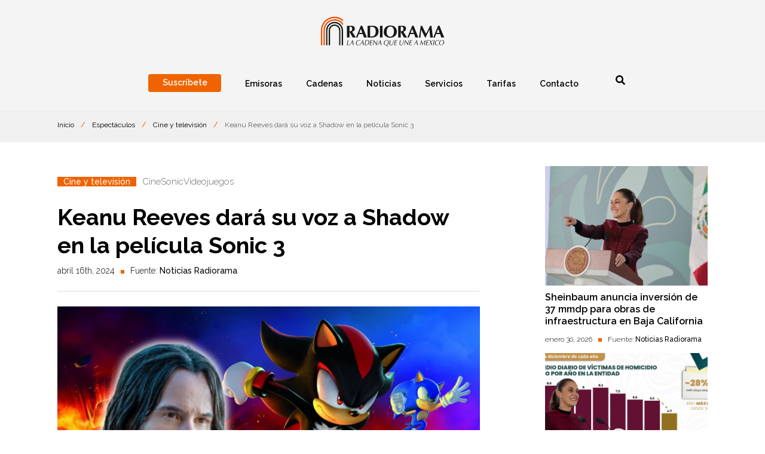

--- FILE ---
content_type: text/html; charset=UTF-8
request_url: https://noticias.radiorama.mx/espectaculos/cine-y-television-espectaculos/keanu-reeves-dara-su-voz-a-shadow-en-la-pelicula-sonic-3-29868/
body_size: 57731
content:
<!DOCTYPE html> 
<html lang="es">
	<head>
        <!-- Metas -->
		<link rel="shortcut icon" href="https://noticias.radiorama.mx/wp-content/themes/radiorama-theme/favicon.png">
        <meta charset="UTF-8">
		<meta name="description" content="La cadena que une a México">
		<meta name="viewport" content="width=device-width, initial-scale=1">
		<!-- CSS -->
		<link href="https://fonts.googleapis.com/css2?family=Raleway:ital,wght@0,300;0,400;0,500;0,600;0,700;0,800;1,400;1,500;1,600&display=swap" rel="stylesheet">
		
		
		
		<link rel="stylesheet" href="https://use.fontawesome.com/releases/v5.8.2/css/all.css" integrity="sha384-oS3vJWv+0UjzBfQzYUhtDYW+Pj2yciDJxpsK1OYPAYjqT085Qq/1cq5FLXAZQ7Ay" crossorigin="anonymous">
		<meta name='robots' content='index, follow, max-image-preview:large, max-snippet:-1, max-video-preview:-1' />

	<!-- This site is optimized with the Yoast SEO plugin v23.8 - https://yoast.com/wordpress/plugins/seo/ -->
	<title>Keanu Reeves dará su voz a Shadow en la película Sonic 3 - Noticias Radiorama</title>
	<meta name="description" content="Keanu Reeves, de 59 años, es el elegido para prestar su voz a Shadow, personaje icónico del universo de Sonic." />
	<link rel="canonical" href="https://noticias.radiorama.mx/internacionales/keanu-reeves-dara-su-voz-a-shadow-en-la-pelicula-sonic-3-29868/" />
	<meta property="og:locale" content="es_MX" />
	<meta property="og:type" content="article" />
	<meta property="og:title" content="Keanu Reeves dará su voz a Shadow en la película Sonic 3" />
	<meta property="og:description" content="El actor canadiense, de 59 años, es el elegido para prestar su voz a Shadow, personaje icónico del universo de Sonic." />
	<meta property="og:url" content="https://noticias.radiorama.mx/internacionales/keanu-reeves-dara-su-voz-a-shadow-en-la-pelicula-sonic-3-29868/" />
	<meta property="og:site_name" content="Noticias Radiorama" />
	<meta property="article:publisher" content="https://www.facebook.com/radiorama.mexico" />
	<meta property="article:published_time" content="2024-04-16T16:11:18+00:00" />
	<meta property="article:modified_time" content="2024-04-29T21:01:32+00:00" />
	<meta property="og:image" content="https://noticias.radiorama.mx/wp-content/uploads/2024/04/Keanu-Reeves-Sonic-the-hedgehog-3.png" />
	<meta property="og:image:width" content="1600" />
	<meta property="og:image:height" content="900" />
	<meta property="og:image:type" content="image/png" />
	<meta name="author" content="Hugo Hernández Baez" />
	<meta name="twitter:card" content="summary_large_image" />
	<meta name="twitter:title" content="Keanu Reeves dará su voz a Shadow en la película Sonic 3" />
	<meta name="twitter:description" content="El actor canadiense, de 59 años, es el elegido para prestar su voz a Shadow, personaje icónico del universo de Sonic." />
	<meta name="twitter:image" content="https://noticias.radiorama.mx/wp-content/uploads/2024/04/Keanu-Reeves-Sonic-the-hedgehog-3.png" />
	<meta name="twitter:creator" content="@radioramamexico" />
	<meta name="twitter:site" content="@radioramamexico" />
	<meta name="twitter:label1" content="Escrito por" />
	<meta name="twitter:data1" content="Hugo Hernández Baez" />
	<meta name="twitter:label2" content="Tiempo de lectura" />
	<meta name="twitter:data2" content="3 minutos" />
	<script type="application/ld+json" class="yoast-schema-graph">{"@context":"https://schema.org","@graph":[{"@type":"NewsArticle","@id":"https://noticias.radiorama.mx/internacionales/keanu-reeves-dara-su-voz-a-shadow-en-la-pelicula-sonic-3-29868/#article","isPartOf":{"@id":"https://noticias.radiorama.mx/internacionales/keanu-reeves-dara-su-voz-a-shadow-en-la-pelicula-sonic-3-29868/"},"author":{"name":"Hugo Hernández Baez","@id":"https://noticias.radiorama.mx/#/schema/person/7fac9378c76698f3798629d565438748"},"headline":"Keanu Reeves dará su voz a Shadow en la película Sonic 3","datePublished":"2024-04-16T16:11:18+00:00","dateModified":"2024-04-29T21:01:32+00:00","mainEntityOfPage":{"@id":"https://noticias.radiorama.mx/internacionales/keanu-reeves-dara-su-voz-a-shadow-en-la-pelicula-sonic-3-29868/"},"wordCount":450,"commentCount":1,"publisher":{"@id":"https://noticias.radiorama.mx/#organization"},"image":{"@id":"https://noticias.radiorama.mx/internacionales/keanu-reeves-dara-su-voz-a-shadow-en-la-pelicula-sonic-3-29868/#primaryimage"},"thumbnailUrl":"https://noticias.radiorama.mx/wp-content/uploads/2024/04/Keanu-Reeves-Sonic-the-hedgehog-3.png","keywords":["Cine","Sonic","Videojuegos"],"articleSection":["Cine y televisión","Internacionales"],"inLanguage":"es","potentialAction":[{"@type":"CommentAction","name":"Comment","target":["https://noticias.radiorama.mx/internacionales/keanu-reeves-dara-su-voz-a-shadow-en-la-pelicula-sonic-3-29868/#respond"]}]},{"@type":"WebPage","@id":"https://noticias.radiorama.mx/internacionales/keanu-reeves-dara-su-voz-a-shadow-en-la-pelicula-sonic-3-29868/","url":"https://noticias.radiorama.mx/internacionales/keanu-reeves-dara-su-voz-a-shadow-en-la-pelicula-sonic-3-29868/","name":"Keanu Reeves dará su voz a Shadow en la película Sonic 3 - Noticias Radiorama","isPartOf":{"@id":"https://noticias.radiorama.mx/#website"},"primaryImageOfPage":{"@id":"https://noticias.radiorama.mx/internacionales/keanu-reeves-dara-su-voz-a-shadow-en-la-pelicula-sonic-3-29868/#primaryimage"},"image":{"@id":"https://noticias.radiorama.mx/internacionales/keanu-reeves-dara-su-voz-a-shadow-en-la-pelicula-sonic-3-29868/#primaryimage"},"thumbnailUrl":"https://noticias.radiorama.mx/wp-content/uploads/2024/04/Keanu-Reeves-Sonic-the-hedgehog-3.png","datePublished":"2024-04-16T16:11:18+00:00","dateModified":"2024-04-29T21:01:32+00:00","description":"Keanu Reeves, de 59 años, es el elegido para prestar su voz a Shadow, personaje icónico del universo de Sonic.","breadcrumb":{"@id":"https://noticias.radiorama.mx/internacionales/keanu-reeves-dara-su-voz-a-shadow-en-la-pelicula-sonic-3-29868/#breadcrumb"},"inLanguage":"es","potentialAction":[{"@type":"ReadAction","target":["https://noticias.radiorama.mx/internacionales/keanu-reeves-dara-su-voz-a-shadow-en-la-pelicula-sonic-3-29868/"]}]},{"@type":"ImageObject","inLanguage":"es","@id":"https://noticias.radiorama.mx/internacionales/keanu-reeves-dara-su-voz-a-shadow-en-la-pelicula-sonic-3-29868/#primaryimage","url":"https://noticias.radiorama.mx/wp-content/uploads/2024/04/Keanu-Reeves-Sonic-the-hedgehog-3.png","contentUrl":"https://noticias.radiorama.mx/wp-content/uploads/2024/04/Keanu-Reeves-Sonic-the-hedgehog-3.png","width":1600,"height":900,"caption":"Keanu Reeves Sonic the hedgehog 3"},{"@type":"BreadcrumbList","@id":"https://noticias.radiorama.mx/internacionales/keanu-reeves-dara-su-voz-a-shadow-en-la-pelicula-sonic-3-29868/#breadcrumb","itemListElement":[{"@type":"ListItem","position":1,"name":"Inicio","item":"https://noticias.radiorama.mx/"},{"@type":"ListItem","position":2,"name":"Espectáculos","item":"https://noticias.radiorama.mx/category/espectaculos/"},{"@type":"ListItem","position":3,"name":"Cine y televisión","item":"https://noticias.radiorama.mx/category/espectaculos/cine-y-television-espectaculos/"},{"@type":"ListItem","position":4,"name":"Keanu Reeves dará su voz a Shadow en la película Sonic 3"}]},{"@type":"WebSite","@id":"https://noticias.radiorama.mx/#website","url":"https://noticias.radiorama.mx/","name":"Noticias Radiorama","description":"La cadena que une a México","publisher":{"@id":"https://noticias.radiorama.mx/#organization"},"potentialAction":[{"@type":"SearchAction","target":{"@type":"EntryPoint","urlTemplate":"https://noticias.radiorama.mx/?s={search_term_string}"},"query-input":{"@type":"PropertyValueSpecification","valueRequired":true,"valueName":"search_term_string"}}],"inLanguage":"es"},{"@type":"Organization","@id":"https://noticias.radiorama.mx/#organization","name":"Radiorama","url":"https://noticias.radiorama.mx/","logo":{"@type":"ImageObject","inLanguage":"es","@id":"https://noticias.radiorama.mx/#/schema/logo/image/","url":"","contentUrl":"","caption":"Radiorama"},"image":{"@id":"https://noticias.radiorama.mx/#/schema/logo/image/"},"sameAs":["https://www.facebook.com/radiorama.mexico","https://x.com/radioramamexico","https://www.youtube.com/channel/UCFvlvBwiz0sYc82c8bpKkJg"]},{"@type":"Person","@id":"https://noticias.radiorama.mx/#/schema/person/7fac9378c76698f3798629d565438748","name":"Hugo Hernández Baez","image":{"@type":"ImageObject","inLanguage":"es","@id":"https://noticias.radiorama.mx/#/schema/person/image/","url":"https://secure.gravatar.com/avatar/a307cbeb1127c34d0899c418d23f962d?s=96&d=mm&r=g","contentUrl":"https://secure.gravatar.com/avatar/a307cbeb1127c34d0899c418d23f962d?s=96&d=mm&r=g","caption":"Hugo Hernández Baez"},"sameAs":["https://noticias.radiorama.mx"],"url":"https://noticias.radiorama.mx/author/hhernandez/"}]}</script>
	<!-- / Yoast SEO plugin. -->


<link rel="alternate" type="application/rss+xml" title="Noticias Radiorama &raquo; Feed" href="https://noticias.radiorama.mx/feed/" />
<link rel="alternate" type="application/rss+xml" title="Noticias Radiorama &raquo; RSS de los comentarios" href="https://noticias.radiorama.mx/comments/feed/" />
<link rel="alternate" type="application/rss+xml" title="Noticias Radiorama &raquo; Keanu Reeves dará su voz a Shadow en la película Sonic 3 RSS de los comentarios" href="https://noticias.radiorama.mx/espectaculos/cine-y-television-espectaculos/keanu-reeves-dara-su-voz-a-shadow-en-la-pelicula-sonic-3-29868/feed/" />
<script type="text/javascript">
/* <![CDATA[ */
window._wpemojiSettings = {"baseUrl":"https:\/\/s.w.org\/images\/core\/emoji\/15.0.3\/72x72\/","ext":".png","svgUrl":"https:\/\/s.w.org\/images\/core\/emoji\/15.0.3\/svg\/","svgExt":".svg","source":{"concatemoji":"https:\/\/noticias.radiorama.mx\/wp-includes\/js\/wp-emoji-release.min.js?ver=6.6.1"}};
/*! This file is auto-generated */
!function(i,n){var o,s,e;function c(e){try{var t={supportTests:e,timestamp:(new Date).valueOf()};sessionStorage.setItem(o,JSON.stringify(t))}catch(e){}}function p(e,t,n){e.clearRect(0,0,e.canvas.width,e.canvas.height),e.fillText(t,0,0);var t=new Uint32Array(e.getImageData(0,0,e.canvas.width,e.canvas.height).data),r=(e.clearRect(0,0,e.canvas.width,e.canvas.height),e.fillText(n,0,0),new Uint32Array(e.getImageData(0,0,e.canvas.width,e.canvas.height).data));return t.every(function(e,t){return e===r[t]})}function u(e,t,n){switch(t){case"flag":return n(e,"\ud83c\udff3\ufe0f\u200d\u26a7\ufe0f","\ud83c\udff3\ufe0f\u200b\u26a7\ufe0f")?!1:!n(e,"\ud83c\uddfa\ud83c\uddf3","\ud83c\uddfa\u200b\ud83c\uddf3")&&!n(e,"\ud83c\udff4\udb40\udc67\udb40\udc62\udb40\udc65\udb40\udc6e\udb40\udc67\udb40\udc7f","\ud83c\udff4\u200b\udb40\udc67\u200b\udb40\udc62\u200b\udb40\udc65\u200b\udb40\udc6e\u200b\udb40\udc67\u200b\udb40\udc7f");case"emoji":return!n(e,"\ud83d\udc26\u200d\u2b1b","\ud83d\udc26\u200b\u2b1b")}return!1}function f(e,t,n){var r="undefined"!=typeof WorkerGlobalScope&&self instanceof WorkerGlobalScope?new OffscreenCanvas(300,150):i.createElement("canvas"),a=r.getContext("2d",{willReadFrequently:!0}),o=(a.textBaseline="top",a.font="600 32px Arial",{});return e.forEach(function(e){o[e]=t(a,e,n)}),o}function t(e){var t=i.createElement("script");t.src=e,t.defer=!0,i.head.appendChild(t)}"undefined"!=typeof Promise&&(o="wpEmojiSettingsSupports",s=["flag","emoji"],n.supports={everything:!0,everythingExceptFlag:!0},e=new Promise(function(e){i.addEventListener("DOMContentLoaded",e,{once:!0})}),new Promise(function(t){var n=function(){try{var e=JSON.parse(sessionStorage.getItem(o));if("object"==typeof e&&"number"==typeof e.timestamp&&(new Date).valueOf()<e.timestamp+604800&&"object"==typeof e.supportTests)return e.supportTests}catch(e){}return null}();if(!n){if("undefined"!=typeof Worker&&"undefined"!=typeof OffscreenCanvas&&"undefined"!=typeof URL&&URL.createObjectURL&&"undefined"!=typeof Blob)try{var e="postMessage("+f.toString()+"("+[JSON.stringify(s),u.toString(),p.toString()].join(",")+"));",r=new Blob([e],{type:"text/javascript"}),a=new Worker(URL.createObjectURL(r),{name:"wpTestEmojiSupports"});return void(a.onmessage=function(e){c(n=e.data),a.terminate(),t(n)})}catch(e){}c(n=f(s,u,p))}t(n)}).then(function(e){for(var t in e)n.supports[t]=e[t],n.supports.everything=n.supports.everything&&n.supports[t],"flag"!==t&&(n.supports.everythingExceptFlag=n.supports.everythingExceptFlag&&n.supports[t]);n.supports.everythingExceptFlag=n.supports.everythingExceptFlag&&!n.supports.flag,n.DOMReady=!1,n.readyCallback=function(){n.DOMReady=!0}}).then(function(){return e}).then(function(){var e;n.supports.everything||(n.readyCallback(),(e=n.source||{}).concatemoji?t(e.concatemoji):e.wpemoji&&e.twemoji&&(t(e.twemoji),t(e.wpemoji)))}))}((window,document),window._wpemojiSettings);
/* ]]> */
</script>
<link data-optimized="2" rel="stylesheet" href="https://noticias.radiorama.mx/wp-content/litespeed/css/0725f3c71e53af9fad8ddc992cd3fdde.css?ver=52d03" />
<style id='wp-emoji-styles-inline-css' type='text/css'>

	img.wp-smiley, img.emoji {
		display: inline !important;
		border: none !important;
		box-shadow: none !important;
		height: 1em !important;
		width: 1em !important;
		margin: 0 0.07em !important;
		vertical-align: -0.1em !important;
		background: none !important;
		padding: 0 !important;
	}
</style>

<style id='classic-theme-styles-inline-css' type='text/css'>
/*! This file is auto-generated */
.wp-block-button__link{color:#fff;background-color:#32373c;border-radius:9999px;box-shadow:none;text-decoration:none;padding:calc(.667em + 2px) calc(1.333em + 2px);font-size:1.125em}.wp-block-file__button{background:#32373c;color:#fff;text-decoration:none}
</style>
<style id='global-styles-inline-css' type='text/css'>
:root{--wp--preset--aspect-ratio--square: 1;--wp--preset--aspect-ratio--4-3: 4/3;--wp--preset--aspect-ratio--3-4: 3/4;--wp--preset--aspect-ratio--3-2: 3/2;--wp--preset--aspect-ratio--2-3: 2/3;--wp--preset--aspect-ratio--16-9: 16/9;--wp--preset--aspect-ratio--9-16: 9/16;--wp--preset--color--black: #000000;--wp--preset--color--cyan-bluish-gray: #abb8c3;--wp--preset--color--white: #ffffff;--wp--preset--color--pale-pink: #f78da7;--wp--preset--color--vivid-red: #cf2e2e;--wp--preset--color--luminous-vivid-orange: #ff6900;--wp--preset--color--luminous-vivid-amber: #fcb900;--wp--preset--color--light-green-cyan: #7bdcb5;--wp--preset--color--vivid-green-cyan: #00d084;--wp--preset--color--pale-cyan-blue: #8ed1fc;--wp--preset--color--vivid-cyan-blue: #0693e3;--wp--preset--color--vivid-purple: #9b51e0;--wp--preset--gradient--vivid-cyan-blue-to-vivid-purple: linear-gradient(135deg,rgba(6,147,227,1) 0%,rgb(155,81,224) 100%);--wp--preset--gradient--light-green-cyan-to-vivid-green-cyan: linear-gradient(135deg,rgb(122,220,180) 0%,rgb(0,208,130) 100%);--wp--preset--gradient--luminous-vivid-amber-to-luminous-vivid-orange: linear-gradient(135deg,rgba(252,185,0,1) 0%,rgba(255,105,0,1) 100%);--wp--preset--gradient--luminous-vivid-orange-to-vivid-red: linear-gradient(135deg,rgba(255,105,0,1) 0%,rgb(207,46,46) 100%);--wp--preset--gradient--very-light-gray-to-cyan-bluish-gray: linear-gradient(135deg,rgb(238,238,238) 0%,rgb(169,184,195) 100%);--wp--preset--gradient--cool-to-warm-spectrum: linear-gradient(135deg,rgb(74,234,220) 0%,rgb(151,120,209) 20%,rgb(207,42,186) 40%,rgb(238,44,130) 60%,rgb(251,105,98) 80%,rgb(254,248,76) 100%);--wp--preset--gradient--blush-light-purple: linear-gradient(135deg,rgb(255,206,236) 0%,rgb(152,150,240) 100%);--wp--preset--gradient--blush-bordeaux: linear-gradient(135deg,rgb(254,205,165) 0%,rgb(254,45,45) 50%,rgb(107,0,62) 100%);--wp--preset--gradient--luminous-dusk: linear-gradient(135deg,rgb(255,203,112) 0%,rgb(199,81,192) 50%,rgb(65,88,208) 100%);--wp--preset--gradient--pale-ocean: linear-gradient(135deg,rgb(255,245,203) 0%,rgb(182,227,212) 50%,rgb(51,167,181) 100%);--wp--preset--gradient--electric-grass: linear-gradient(135deg,rgb(202,248,128) 0%,rgb(113,206,126) 100%);--wp--preset--gradient--midnight: linear-gradient(135deg,rgb(2,3,129) 0%,rgb(40,116,252) 100%);--wp--preset--font-size--small: 13px;--wp--preset--font-size--medium: 20px;--wp--preset--font-size--large: 36px;--wp--preset--font-size--x-large: 42px;--wp--preset--spacing--20: 0.44rem;--wp--preset--spacing--30: 0.67rem;--wp--preset--spacing--40: 1rem;--wp--preset--spacing--50: 1.5rem;--wp--preset--spacing--60: 2.25rem;--wp--preset--spacing--70: 3.38rem;--wp--preset--spacing--80: 5.06rem;--wp--preset--shadow--natural: 6px 6px 9px rgba(0, 0, 0, 0.2);--wp--preset--shadow--deep: 12px 12px 50px rgba(0, 0, 0, 0.4);--wp--preset--shadow--sharp: 6px 6px 0px rgba(0, 0, 0, 0.2);--wp--preset--shadow--outlined: 6px 6px 0px -3px rgba(255, 255, 255, 1), 6px 6px rgba(0, 0, 0, 1);--wp--preset--shadow--crisp: 6px 6px 0px rgba(0, 0, 0, 1);}:where(.is-layout-flex){gap: 0.5em;}:where(.is-layout-grid){gap: 0.5em;}body .is-layout-flex{display: flex;}.is-layout-flex{flex-wrap: wrap;align-items: center;}.is-layout-flex > :is(*, div){margin: 0;}body .is-layout-grid{display: grid;}.is-layout-grid > :is(*, div){margin: 0;}:where(.wp-block-columns.is-layout-flex){gap: 2em;}:where(.wp-block-columns.is-layout-grid){gap: 2em;}:where(.wp-block-post-template.is-layout-flex){gap: 1.25em;}:where(.wp-block-post-template.is-layout-grid){gap: 1.25em;}.has-black-color{color: var(--wp--preset--color--black) !important;}.has-cyan-bluish-gray-color{color: var(--wp--preset--color--cyan-bluish-gray) !important;}.has-white-color{color: var(--wp--preset--color--white) !important;}.has-pale-pink-color{color: var(--wp--preset--color--pale-pink) !important;}.has-vivid-red-color{color: var(--wp--preset--color--vivid-red) !important;}.has-luminous-vivid-orange-color{color: var(--wp--preset--color--luminous-vivid-orange) !important;}.has-luminous-vivid-amber-color{color: var(--wp--preset--color--luminous-vivid-amber) !important;}.has-light-green-cyan-color{color: var(--wp--preset--color--light-green-cyan) !important;}.has-vivid-green-cyan-color{color: var(--wp--preset--color--vivid-green-cyan) !important;}.has-pale-cyan-blue-color{color: var(--wp--preset--color--pale-cyan-blue) !important;}.has-vivid-cyan-blue-color{color: var(--wp--preset--color--vivid-cyan-blue) !important;}.has-vivid-purple-color{color: var(--wp--preset--color--vivid-purple) !important;}.has-black-background-color{background-color: var(--wp--preset--color--black) !important;}.has-cyan-bluish-gray-background-color{background-color: var(--wp--preset--color--cyan-bluish-gray) !important;}.has-white-background-color{background-color: var(--wp--preset--color--white) !important;}.has-pale-pink-background-color{background-color: var(--wp--preset--color--pale-pink) !important;}.has-vivid-red-background-color{background-color: var(--wp--preset--color--vivid-red) !important;}.has-luminous-vivid-orange-background-color{background-color: var(--wp--preset--color--luminous-vivid-orange) !important;}.has-luminous-vivid-amber-background-color{background-color: var(--wp--preset--color--luminous-vivid-amber) !important;}.has-light-green-cyan-background-color{background-color: var(--wp--preset--color--light-green-cyan) !important;}.has-vivid-green-cyan-background-color{background-color: var(--wp--preset--color--vivid-green-cyan) !important;}.has-pale-cyan-blue-background-color{background-color: var(--wp--preset--color--pale-cyan-blue) !important;}.has-vivid-cyan-blue-background-color{background-color: var(--wp--preset--color--vivid-cyan-blue) !important;}.has-vivid-purple-background-color{background-color: var(--wp--preset--color--vivid-purple) !important;}.has-black-border-color{border-color: var(--wp--preset--color--black) !important;}.has-cyan-bluish-gray-border-color{border-color: var(--wp--preset--color--cyan-bluish-gray) !important;}.has-white-border-color{border-color: var(--wp--preset--color--white) !important;}.has-pale-pink-border-color{border-color: var(--wp--preset--color--pale-pink) !important;}.has-vivid-red-border-color{border-color: var(--wp--preset--color--vivid-red) !important;}.has-luminous-vivid-orange-border-color{border-color: var(--wp--preset--color--luminous-vivid-orange) !important;}.has-luminous-vivid-amber-border-color{border-color: var(--wp--preset--color--luminous-vivid-amber) !important;}.has-light-green-cyan-border-color{border-color: var(--wp--preset--color--light-green-cyan) !important;}.has-vivid-green-cyan-border-color{border-color: var(--wp--preset--color--vivid-green-cyan) !important;}.has-pale-cyan-blue-border-color{border-color: var(--wp--preset--color--pale-cyan-blue) !important;}.has-vivid-cyan-blue-border-color{border-color: var(--wp--preset--color--vivid-cyan-blue) !important;}.has-vivid-purple-border-color{border-color: var(--wp--preset--color--vivid-purple) !important;}.has-vivid-cyan-blue-to-vivid-purple-gradient-background{background: var(--wp--preset--gradient--vivid-cyan-blue-to-vivid-purple) !important;}.has-light-green-cyan-to-vivid-green-cyan-gradient-background{background: var(--wp--preset--gradient--light-green-cyan-to-vivid-green-cyan) !important;}.has-luminous-vivid-amber-to-luminous-vivid-orange-gradient-background{background: var(--wp--preset--gradient--luminous-vivid-amber-to-luminous-vivid-orange) !important;}.has-luminous-vivid-orange-to-vivid-red-gradient-background{background: var(--wp--preset--gradient--luminous-vivid-orange-to-vivid-red) !important;}.has-very-light-gray-to-cyan-bluish-gray-gradient-background{background: var(--wp--preset--gradient--very-light-gray-to-cyan-bluish-gray) !important;}.has-cool-to-warm-spectrum-gradient-background{background: var(--wp--preset--gradient--cool-to-warm-spectrum) !important;}.has-blush-light-purple-gradient-background{background: var(--wp--preset--gradient--blush-light-purple) !important;}.has-blush-bordeaux-gradient-background{background: var(--wp--preset--gradient--blush-bordeaux) !important;}.has-luminous-dusk-gradient-background{background: var(--wp--preset--gradient--luminous-dusk) !important;}.has-pale-ocean-gradient-background{background: var(--wp--preset--gradient--pale-ocean) !important;}.has-electric-grass-gradient-background{background: var(--wp--preset--gradient--electric-grass) !important;}.has-midnight-gradient-background{background: var(--wp--preset--gradient--midnight) !important;}.has-small-font-size{font-size: var(--wp--preset--font-size--small) !important;}.has-medium-font-size{font-size: var(--wp--preset--font-size--medium) !important;}.has-large-font-size{font-size: var(--wp--preset--font-size--large) !important;}.has-x-large-font-size{font-size: var(--wp--preset--font-size--x-large) !important;}
:where(.wp-block-post-template.is-layout-flex){gap: 1.25em;}:where(.wp-block-post-template.is-layout-grid){gap: 1.25em;}
:where(.wp-block-columns.is-layout-flex){gap: 2em;}:where(.wp-block-columns.is-layout-grid){gap: 2em;}
:root :where(.wp-block-pullquote){font-size: 1.5em;line-height: 1.6;}
</style>
<link rel="https://api.w.org/" href="https://noticias.radiorama.mx/wp-json/" /><link rel="alternate" title="JSON" type="application/json" href="https://noticias.radiorama.mx/wp-json/wp/v2/posts/29868" /><link rel="EditURI" type="application/rsd+xml" title="RSD" href="https://noticias.radiorama.mx/xmlrpc.php?rsd" />
<meta name="generator" content="WordPress 6.6.1" />
<link rel='shortlink' href='https://noticias.radiorama.mx/?p=29868' />
<link rel="alternate" title="oEmbed (JSON)" type="application/json+oembed" href="https://noticias.radiorama.mx/wp-json/oembed/1.0/embed?url=https%3A%2F%2Fnoticias.radiorama.mx%2Fespectaculos%2Fcine-y-television-espectaculos%2Fkeanu-reeves-dara-su-voz-a-shadow-en-la-pelicula-sonic-3-29868%2F" />
<link rel="alternate" title="oEmbed (XML)" type="text/xml+oembed" href="https://noticias.radiorama.mx/wp-json/oembed/1.0/embed?url=https%3A%2F%2Fnoticias.radiorama.mx%2Fespectaculos%2Fcine-y-television-espectaculos%2Fkeanu-reeves-dara-su-voz-a-shadow-en-la-pelicula-sonic-3-29868%2F&#038;format=xml" />

<!-- This site is using AdRotate Professional v5.17.2 to display their advertisements - https://ajdg.solutions/ -->
<!-- AdRotate CSS -->
<style type="text/css" media="screen">
	.g { margin:0px; padding:0px; overflow:hidden; line-height:1; zoom:1; }
	.g img { height:auto; }
	.g-col { position:relative; float:left; }
	.g-col:first-child { margin-left: 0; }
	.g-col:last-child { margin-right: 0; }
	.woocommerce-page .g, .bbpress-wrapper .g { margin: 20px auto; clear:both; }
	.g-1 { margin:0px 0px 0px 0px; width:auto; height:auto; }
	.g-2 { margin:0px 0px 0px 0px; width:auto; height:auto; }
	.g-3 { margin:0px 0px 0px 0px; width:auto; height:auto; }
	.g-4 { margin:0px 0px 0px 0px; width:auto; height:auto; }
	.g-5 { margin:0px 0px 0px 0px; width:auto; height:auto; }
	.g-6 { margin:0px 0px 0px 0px; width:auto; height:auto; }
	.g-7 { margin:0px 0px 0px 0px; width:auto; height:auto; }
	.g-8 { margin:0px 0px 0px 0px; width:auto; height:auto; }
	.g-9 { margin:0px 0px 0px 0px; width:auto; height:auto; }
	.g-10 { margin:0px 0px 0px 0px; width:auto; height:auto; }
	.g-11 { margin:0px 0px 0px 0px; width:auto; height:auto; }
	.g-12 { margin:0px 0px 0px 0px; width:auto; height:auto; }
	.g-13 { margin:0px 0px 0px 0px; width:auto; height:auto; }
	.g-14 { margin:0px 0px 0px 0px; width:auto; height:auto; }
	.g-15 { margin:0px 0px 0px 0px; width:auto; height:auto; }
	.g-16 { margin:0px 0px 0px 0px; width:auto; height:auto; }
	.g-17 { margin:0px 0px 0px 0px; width:auto; height:auto; }
	.g-18 { margin:0px 0px 0px 0px; width:auto; height:auto; }
	@media only screen and (max-width: 480px) {
		.g-col, .g-dyn, .g-single { width:100%; margin-left:0; margin-right:0; }
		.woocommerce-page .g, .bbpress-wrapper .g { margin: 10px auto; }
	}
</style>
<!-- /AdRotate CSS -->

<!-- HFCM by 99 Robots - Snippet # 1: Google Tag Manager -->
<!-- Google Tag Manager -->
<script>(function(w,d,s,l,i){w[l]=w[l]||[];w[l].push({'gtm.start':
new Date().getTime(),event:'gtm.js'});var f=d.getElementsByTagName(s)[0],
j=d.createElement(s),dl=l!='dataLayer'?'&l='+l:'';j.async=true;j.src=
'https://www.googletagmanager.com/gtm.js?id='+i+dl;f.parentNode.insertBefore(j,f);
})(window,document,'script','dataLayer','GTM-N5HLR38');</script>
<!-- End Google Tag Manager -->
<!-- /end HFCM by 99 Robots -->
<!-- HFCM by 99 Robots - Snippet # 3: Google Adsense -->
<script async src="https://pagead2.googlesyndication.com/pagead/js/adsbygoogle.js?client=ca-pub-7335693839802909"
     crossorigin="anonymous"></script>
<!-- /end HFCM by 99 Robots -->

<!-- Meta Pixel Code -->
<script type='text/javascript'>
!function(f,b,e,v,n,t,s){if(f.fbq)return;n=f.fbq=function(){n.callMethod?
n.callMethod.apply(n,arguments):n.queue.push(arguments)};if(!f._fbq)f._fbq=n;
n.push=n;n.loaded=!0;n.version='2.0';n.queue=[];t=b.createElement(e);t.async=!0;
t.src=v;s=b.getElementsByTagName(e)[0];s.parentNode.insertBefore(t,s)}(window,
document,'script','https://connect.facebook.net/en_US/fbevents.js');
</script>
<!-- End Meta Pixel Code -->
<script type='text/javascript'>var url = window.location.origin + '?ob=open-bridge';
            fbq('set', 'openbridge', '1051443795625719', url);
fbq('init', '1051443795625719', {}, {
    "agent": "wordpress-6.6.1-4.1.5"
})</script><script type='text/javascript'>
    fbq('track', 'PageView', []);
  </script>	</head>
	<body>
					<div id="fb-root"></div>
			<script async defer crossorigin="anonymous" src="https://connect.facebook.net/es_LA/sdk.js#xfbml=1&version=v9.0" nonce="3xCQSzS2"></script>	
				<header id="header" class="header-default">
			<a id="logo-menu" href="https://www.radiorama.mx/">
				<img src="https://noticias.radiorama.mx/wp-content/themes/radiorama-theme/images/logo_header.png" alt="Radiorama">
			</a>
			<div id="toggle-menu">
				<span class="top"></span>
				<span class="middle"></span>
				<span class="bottom"></span>
			</div>
			<nav class="cnt-menu menu-principal">
				<div class="nav"><ul id="menu-header-menu" class="menu"><li id="menu-item-5288" class="menu-item menu-item-type-custom menu-item-object-custom menu-item-5288"><a><span>Suscríbete</span></a></li>
<li id="menu-item-5289" class="menu-item menu-item-type-custom menu-item-object-custom menu-item-5289"><a href="https://www.radiorama.mx/emisoras.php"><span>Emisoras</span></a></li>
<li id="menu-item-5835" class="menu-item menu-item-type-custom menu-item-object-custom menu-item-5835"><a href="https://www.radiorama.mx/cadenas.php"><span>Cadenas</span></a></li>
<li id="menu-item-5302" class="menu-item menu-item-type-custom menu-item-object-custom menu-item-home menu-item-has-children menu-item-5302"><a href="https://noticias.radiorama.mx/"><span>Noticias</span></a>
<ul class="sub-menu">
	<li id="menu-item-5293" class="menu-item menu-item-type-taxonomy menu-item-object-category menu-item-has-children menu-item-5293"><a href="https://noticias.radiorama.mx/category/nacional/">Nacional</a>
	<ul class="sub-menu">
		<li id="menu-item-5292" class="menu-item menu-item-type-custom menu-item-object-custom menu-item-5292"><a href="/tag/covid-19">COVID-19</a></li>
	</ul>
</li>
	<li id="menu-item-5294" class="menu-item menu-item-type-taxonomy menu-item-object-category current-post-ancestor current-menu-parent current-post-parent menu-item-5294"><a href="https://noticias.radiorama.mx/category/internacionales/">Internacionales</a></li>
	<li id="menu-item-5295" class="menu-item menu-item-type-taxonomy menu-item-object-category menu-item-5295"><a href="https://noticias.radiorama.mx/category/politica/">Política</a></li>
	<li id="menu-item-5296" class="menu-item menu-item-type-taxonomy menu-item-object-category menu-item-5296"><a href="https://noticias.radiorama.mx/category/finanzas/">Finanzas</a></li>
	<li id="menu-item-5297" class="menu-item menu-item-type-taxonomy menu-item-object-category menu-item-5297"><a href="https://noticias.radiorama.mx/category/deportes/">Deportes</a></li>
	<li id="menu-item-5298" class="menu-item menu-item-type-taxonomy menu-item-object-category menu-item-5298"><a href="https://noticias.radiorama.mx/category/ciencia-y-tecnologia/">Ciencia y Tecnología</a></li>
	<li id="menu-item-5917" class="menu-item menu-item-type-taxonomy menu-item-object-category current-post-ancestor menu-item-5917"><a href="https://noticias.radiorama.mx/category/espectaculos/">Espectáculos</a></li>
</ul>
</li>
<li id="menu-item-5299" class="menu-item menu-item-type-custom menu-item-object-custom menu-item-5299"><a href="https://www.radiorama.mx/servicios.php"><span>Servicios</span></a></li>
<li id="menu-item-5300" class="menu-item menu-item-type-custom menu-item-object-custom menu-item-5300"><a href="https://www.radiorama.mx/tarifas.php"><span>Tarifas</span></a></li>
<li id="menu-item-5301" class="menu-item menu-item-type-custom menu-item-object-custom menu-item-5301"><a href="https://www.radiorama.mx/contacto.php"><span>Contacto</span></a></li>
</ul></div>				<div class="searchHeader">
					<span class="iconSearch"><i class="fas fa-search"></i></span>
					<div class="bgFormSearch" style="display: none;"><form method="get" class="searchform" action="https://noticias.radiorama.mx/">
	<label for="s" class="screen-reader-text"></label>
	<input type="text" name="s" id="s" placeholder="Buscar...">
	<input type="submit" class="search-submit" value="Buscar">
</form></div>
				</div>
				<div class="redes-movile">
					<a href="https://noticias.radiorama.mx">
						<img src="https://noticias.radiorama.mx/wp-content/themes/radiorama-theme/images/logo_header.png" alt="Radiorama">
					</a>
					<div>
						<a target="_blank" href="http://facebook.com/radioramamexico">
							<img src="https://noticias.radiorama.mx/wp-content/themes/radiorama-theme/images/grupo-165.png" alt="Radiorama en Facebook">
						</a>
						<a target="_blank" href="https://twitter.com/radioramamexico">
							<img src="https://noticias.radiorama.mx/wp-content/themes/radiorama-theme/images/grupo-6.png" alt="Radiorama en Twitter">
						</a>
						<a target="_blank" href="https://www.youtube.com/channel/UCFvlvBwiz0sYc82c8bpKkJg">
							<img src="https://noticias.radiorama.mx/wp-content/themes/radiorama-theme/images/grupo-2.png" alt="Radiorama en You Tube">
						</a>
					</div>
				</div>
			</nav>
		</header>
		<!-- PopUp Newsletter -->
		<div id="popup-newsletter" class="popupNewsletter" style="display: none;">
			<span class="helper"></span>
			<div>
				<div class="popupCloseButton">X</div>
				<div class="containerFormSuscription">
					[mc4wp_form id="5890"]				</div>
			</div>
		</div>
	<section id="blog-nota">
					<div class="catNameNote">
				<div class="container">
					<p id="breadcrumbs"><span><span><a href="https://noticias.radiorama.mx/">Inicio</a></span> <span class="separator">/</span> <span><a href="https://noticias.radiorama.mx/category/espectaculos/">Espectáculos</a></span> <span class="separator">/</span> <span><a href="https://noticias.radiorama.mx/category/espectaculos/cine-y-television-espectaculos/">Cine y televisión</a></span> <span class="separator">/</span> <span class="breadcrumb_last" aria-current="page">Keanu Reeves dará su voz a Shadow en la película Sonic 3</span></span></p>				</div>
			</div>
			<div class="container">
				<!-- Banner Section -->
					<!-- Error, Ad (n/a) is not available at this time due to schedule/budgeting/geolocation/mobile restrictions! -->				<!-- Banner Section -->
				<div class="cntNota flexCNT">
					<div class="sectionInfo">
						<div class="cntCat">
							<span class="cat">Cine y televisión</span>
							<p>Cine</p><p>Sonic</p><p>Videojuegos</p>						</div>
													<h1>Keanu Reeves dará su voz a Shadow en la película Sonic 3</h1>
							<div class="date">
																<span>abril 16th, 2024</span><span>Fuente: <strong>Noticias Radiorama</strong></span>
							</div>
							<div class="infoCntNote" id="post-29868" >
								<!-- Imagen Destacada -->
								<img width="1600" height="900" src="https://noticias.radiorama.mx/wp-content/uploads/2024/04/Keanu-Reeves-Sonic-the-hedgehog-3.png" class="attachment-post-thumbnail size-post-thumbnail wp-post-image" alt="Keanu Reeves Sonic the hedgehog 3" decoding="async" fetchpriority="high" srcset="https://noticias.radiorama.mx/wp-content/uploads/2024/04/Keanu-Reeves-Sonic-the-hedgehog-3.png 1600w, https://noticias.radiorama.mx/wp-content/uploads/2024/04/Keanu-Reeves-Sonic-the-hedgehog-3-300x169.png 300w, https://noticias.radiorama.mx/wp-content/uploads/2024/04/Keanu-Reeves-Sonic-the-hedgehog-3-1024x576.png 1024w, https://noticias.radiorama.mx/wp-content/uploads/2024/04/Keanu-Reeves-Sonic-the-hedgehog-3-768x432.png 768w, https://noticias.radiorama.mx/wp-content/uploads/2024/04/Keanu-Reeves-Sonic-the-hedgehog-3-1536x864.png 1536w" sizes="(max-width: 1600px) 100vw, 1600px" />								<!-- Container note -->
								<div class="textNote">
									
<h3 class="wp-block-heading">El actor canadiense, de 59 años, es el elegido para prestar su voz a Shadow, personaje icónico del universo de Sonic.</h3>



<p>La escena post-créditos de la película <strong>Sonic the Hedgehog 2</strong> dejó a los fans emocionados al mostrar en pantalla Shadow, personaje de la franquicia de videojuegos <strong>Sonic</strong>, quien apareció por primera ocasión en <strong>Sonic Adventure 2</strong>, allá en 2001. Ahora, este año se estrenará la tercera película <em>Live Action</em>, donde Keanu Reeves, el famoso actor que dio vida a John Wick, le pondrá la voz a Shadow en su versión en inglés.</p>



<p>Reeves, de 59 años, es uno de los actores más cotizados en la actualidad. Entre sus trabajos más destacados está la película Matrix, donde interpretó a Neo. Así como también la impactante tetralogía de John Wick, la cual lo proyectó aún más al estrellato. Incluso participó en un videojuego conocido como <a href="https://www.cyberpunk.net/us/es/" target="_blank" rel="noreferrer noopener"><mark style="background-color:rgba(0, 0, 0, 0)" class="has-inline-color has-luminous-vivid-orange-color">Cyberpunk 2077</mark></a>, donde le dio imagen y voz al personaje de Johnny Silverhand.</p>



<p>Ahora, entre los próximos proyectos de Keanu Reeves está un spin-off de John Wick, titulado Ballerina. Allí el actor retomará su papel, aunque no será el protagonista, pues la película estará centrada en la acción proporcionada por Ana de Armas, quien encarna a Rooney.</p>



<figure class="wp-block-image size-large"><img decoding="async" width="1024" height="577" src="https://noticias.radiorama.mx/wp-content/uploads/2024/04/keanu-reeves-1024x577.webp" alt="Keanu Reeves" class="wp-image-29871" srcset="https://noticias.radiorama.mx/wp-content/uploads/2024/04/keanu-reeves-1024x577.webp 1024w, https://noticias.radiorama.mx/wp-content/uploads/2024/04/keanu-reeves-300x169.webp 300w, https://noticias.radiorama.mx/wp-content/uploads/2024/04/keanu-reeves-768x432.webp 768w, https://noticias.radiorama.mx/wp-content/uploads/2024/04/keanu-reeves-1536x865.webp 1536w, https://noticias.radiorama.mx/wp-content/uploads/2024/04/keanu-reeves.webp 1920w" sizes="(max-width: 1024px) 100vw, 1024px" /></figure>



<h2 class="wp-block-heading"><strong>¿Quién es Shadow, el personaje a quien dará vida Keanu Reeves? &nbsp;</strong></h2>



<p>Shadow the Hedgehog es un erizo similar a Sonic, aunque su aspecto resalta con un tono más sombrío al contar con colores negros y rojos. Él nació como resultado de un proceso artificial y también cuenta con un par de tenis flotantes que le dan el potencial para poder rivalizar con la velocidad del heroico Sonic.</p>



<p class="has-medium-font-size"><strong><mark style="background-color:rgba(0, 0, 0, 0)" class="has-inline-color has-luminous-vivid-orange-color">También te puede interesar:</mark></strong> <a href="https://noticias.radiorama.mx/ciencia-y-tecnologia/netflix-confirma-fecha-de-estreno-de-la-temporada-7-de-black-mirror-29381/"><mark style="background-color:rgba(0, 0, 0, 0)" class="has-inline-color has-vivid-cyan-blue-color">Netflix confirma fecha de estreno de la temporada 7 de Black Mirror</mark></a></p>



<p>En la película, las primeras escenas muestran a Shadow como un personaje bastante poderoso y aventurero, quien incluso arriba en su motocicleta dispuesto a la acción. Por supuesto, la película contará con el protagónico de Sonic, pero la participación de Shadow le pondrá de cabeza a todos los personajes.</p>



<p>De igual manera, la tercera entrega cinematográfica de Sonic contará nuevamente con la participación de Jim Carrey, retomando el papel del Dr. Robotnik, quien ahora se muestra un poco deteriorado luego de perder la batalla previa con el erizo azul. Por su parte, Idris Elba también vuelve en esta secuela, con el papel de Knuckles the Hedgehog. Y, por supuesto, regresa la pareja formada por James Marsden y Tika Sumpter, con quienes vive Sonic en el mundo humano.</p>
<!-- HFCM by 99 Robots - Snippet # 2: Google Tag Manager Body -->
<!-- Google Tag Manager (noscript) -->
<noscript><iframe src="https://www.googletagmanager.com/ns.html?id=GTM-N5HLR38"
height="0" width="0" style="display:none;visibility:hidden"></iframe></noscript>
<!-- End Google Tag Manager (noscript) -->
<!-- /end HFCM by 99 Robots -->
								</div>
							</div>
							<div class="socialShare flexCNT">
								<div>
									<h3>TAGS</h3>
									<ul class="listTags">
										<li>Etiquetas: <a href="https://noticias.radiorama.mx/tag/cine/" rel="tag">Cine</a>, <a href="https://noticias.radiorama.mx/tag/sonic/" rel="tag">Sonic</a>, <a href="https://noticias.radiorama.mx/tag/videojuegos/" rel="tag">Videojuegos</a></li>
									</ul>
								</div>
								<div>
									<h3>COMPARTIR</h3>
									<ul class="linksIconsShare">
										<li><a href="whatsapp://send?text=https://noticias.radiorama.mx/espectaculos/cine-y-television-espectaculos/keanu-reeves-dara-su-voz-a-shadow-en-la-pelicula-sonic-3-29868/"><i class="fab fa-whatsapp"></i></a></li>
										<li><a href="https://www.facebook.com/sharer/sharer.php?u=https://noticias.radiorama.mx/espectaculos/cine-y-television-espectaculos/keanu-reeves-dara-su-voz-a-shadow-en-la-pelicula-sonic-3-29868/"><i class="fab fa-facebook-f"></i></a></li>
										<li><a href="mailto:?subject=Keanu Reeves dará su voz a Shadow en la película Sonic 3&body=Hola, vi esta nota y quise compartirla contigo: https://noticias.radiorama.mx/espectaculos/cine-y-television-espectaculos/keanu-reeves-dara-su-voz-a-shadow-en-la-pelicula-sonic-3-29868/"><i class="fas fa-envelope-square"></i></a></li>
										<li><a href="https://twitter.com/intent/tweet?text=https://noticias.radiorama.mx/espectaculos/cine-y-television-espectaculos/keanu-reeves-dara-su-voz-a-shadow-en-la-pelicula-sonic-3-29868/"><i class="fab fa-twitter"></i></a></li>
										<li><a href="https://www.linkedin.com/shareArticle?mini=true&url=https://noticias.radiorama.mx/espectaculos/cine-y-television-espectaculos/keanu-reeves-dara-su-voz-a-shadow-en-la-pelicula-sonic-3-29868/&title=Keanu Reeves dará su voz a Shadow en la película Sonic 3&summary=&source="><i class="fab fa-linkedin-in"></i></a></li>
									</ul>
								</div>
							</div>
							<div class="comentarios">
								<h3>COMENTARIOS</h3>
								<div class="fb-comments" data-href="https://noticias.radiorama.mx/espectaculos/cine-y-television-espectaculos/keanu-reeves-dara-su-voz-a-shadow-en-la-pelicula-sonic-3-29868/" data-numposts="10" data-order-by="reverse_time" data-width="100%"></div>
							</div>
							<!-- Podria interesarte -->
							<div class="intPost">
								<h2>PODRÍA INTERESARTE</h2><div class="flexCNT">                <div class="noteBox">
                    <div class="bgNote" style='background-image: url("https://noticias.radiorama.mx/wp-content/uploads/2026/01/Fallout-Prime-Video-YouTube.png");'></div>
                    <div class="infoNote">
                        <h3><a href="https://noticias.radiorama.mx/ciencia-y-tecnologia/videojuegos/amazon-pone-la-temporada-1-de-la-serie-fallout-gratis-en-youtube-45387/">Amazon pone la temporada 1 de la serie Fallout gratis en YouTube</a></h3>
                        <div class="date">
                            <span>enero 29, 2026</span><span>Fuente: <strong>Noticias  Radiorama</strong></span>
                        </div>
                    </div>
                </div>   
                            <div class="noteBox">
                    <div class="bgNote" style='background-image: url("https://noticias.radiorama.mx/wp-content/uploads/2026/01/Sheinbaum-trump-llamada.png");'></div>
                    <div class="infoNote">
                        <h3><a href="https://noticias.radiorama.mx/politica/sheinbaum-y-trump-hablan-sobre-comercio-y-lucha-contra-el-narco-45379/">Sheinbaum y Trump hablan sobre comercio y lucha contra el narco</a></h3>
                        <div class="date">
                            <span>enero 29, 2026</span><span>Fuente: <strong>Noticias  Radiorama</strong></span>
                        </div>
                    </div>
                </div>   
                            <div class="noteBox">
                    <div class="bgNote" style='background-image: url("https://noticias.radiorama.mx/wp-content/uploads/2026/01/Sydney-Sweeney-hollywood.png");'></div>
                    <div class="infoNote">
                        <h3><a href="https://noticias.radiorama.mx/espectaculos/cine-y-television-espectaculos/sydney-sweeney-causa-polemica-al-colgar-lenceria-en-letrero-de-hollywood-45229/">Sydney Sweeney causa polémica al colgar lencería en letrero de Hollywood</a></h3>
                        <div class="date">
                            <span>enero 27, 2026</span><span>Fuente: <strong>Noticias  Radiorama</strong></span>
                        </div>
                    </div>
                </div>   
            </div>							</div>
											</div>
					<div class="aside">	
						<!-- Popular post -->
						<div class="popularPost">
								<!-- Banner Section -->
		<!-- Error, Ad (n/a) is not available at this time due to schedule/budgeting/geolocation/mobile restrictions! -->	<!-- Banner Section -->
    <div class="noteBox">
        <div class="bgNote" style='background-image: url("https://noticias.radiorama.mx/wp-content/uploads/2026/01/Sheinbaum-Baja-California.png");'></div>
        <div class="infoNote">
            <h3><a href="https://noticias.radiorama.mx/politica/sheinbaum-anuncia-inversion-de-37-mmdp-para-obras-de-infraestructura-en-baja-california-45432/">Sheinbaum anuncia inversión de 37 mmdp para obras de infraestructura en Baja California</a></h3>
            <div class="date">
                <span>enero 30, 2026</span><span>Fuente: <strong>Noticias  Radiorama</strong></span>
            </div>
        </div>
    </div>
    <div class="noteBox">
        <div class="bgNote" style='background-image: url("https://noticias.radiorama.mx/wp-content/uploads/2026/01/Homicidios-dolosos-baja-california.png");'></div>
        <div class="infoNote">
            <h3><a href="https://noticias.radiorama.mx/nacional/seguridad/homicidios-dolosos-disminuyen-42-por-ciento-en-baja-california-45425/">Homicidios dolosos disminuyen 42 por ciento en Baja California</a></h3>
            <div class="date">
                <span>enero 30, 2026</span><span>Fuente: <strong>Noticias  Radiorama</strong></span>
            </div>
        </div>
    </div>
    <div class="noteBox">
        <div class="bgNote" style='background-image: url("https://noticias.radiorama.mx/wp-content/uploads/2026/01/Alerta-Proteccion-Civil-por-efectos-del-Frente-Frio-32-en-Mexico.png");'></div>
        <div class="infoNote">
            <h3><a href="https://noticias.radiorama.mx/nacional/alerta-proteccion-civil-por-efectos-del-frente-frio-32-en-mexico-45420/">Alerta Protección Civil por efectos del Frente Frío 32 en México</a></h3>
            <div class="date">
                <span>enero 30, 2026</span><span>Fuente: <strong>Noticias  Radiorama</strong></span>
            </div>
        </div>
    </div>
	<!-- Banner Section -->
		<div class="g g-3"><div class="g-dyn a-107 c-1"><div><a class="gofollow" data-track="MTA3LDMsMSwxMA==" href="https://www.radiorama.mx/emisoras.php"><img src="https://noticias.radiorama.mx/wp-content/uploads/2025/03/radiorama-emisoras-250x250-2.png" /></a></div></div></div>	<!-- Banner Section -->
						</div>
						<!-- Popular post 
						<div class="tags">
									
						</div>-->
						<!-- Related post -->
						<div class="relatedPost">
							        <div class="boxUN">
	<!-- Banner Section -->
		<!-- Error, Ad (n/a) is not available at this time due to schedule/budgeting/geolocation/mobile restrictions! -->	<!-- Banner Section -->
            <div class="bgNote" style="background-image: url('https://noticias.radiorama.mx/wp-content/uploads/2026/01/Sheinbaum-Baja-California.png')">
                <p>Estados</p>
            </div>
            <h3><a href="https://noticias.radiorama.mx/politica/sheinbaum-anuncia-inversion-de-37-mmdp-para-obras-de-infraestructura-en-baja-california-45432/">Sheinbaum anuncia inversión de 37 mmdp para obras de infraestructura en Baja California</a></h3>
            <div class="date">
                <span>Enero 30, 2026</span><span>Fuente: <strong>Noticias  Radiorama</strong></span>
            </div>
        </div>
            <div class="infoNote">
            <h3><a href="https://noticias.radiorama.mx/nacional/seguridad/homicidios-dolosos-disminuyen-42-por-ciento-en-baja-california-45425/">Homicidios dolosos disminuyen 42 por ciento en Baja California</a></h3>
            <div class="date">
                <span>Enero 30, 2026</span><span>Fuente: <strong>Noticias  Radiorama</strong></span>
            </div>
        </div>
            <div class="infoNote">
            <h3><a href="https://noticias.radiorama.mx/nacional/alerta-proteccion-civil-por-efectos-del-frente-frio-32-en-mexico-45420/">Alerta Protección Civil por efectos del Frente Frío 32 en México</a></h3>
            <div class="date">
                <span>Enero 30, 2026</span><span>Fuente: <strong>Noticias  Radiorama</strong></span>
            </div>
        </div>
            <div class="infoNote">
            <h3><a href="https://noticias.radiorama.mx/ciencia-y-tecnologia/issste-concluye-obras-de-mejoramiento-en-quirofanos-de-la-ch-celaya-45414/">ISSSTE concluye obras de mejoramiento en quirófanos de la CH “Celaya”</a></h3>
            <div class="date">
                <span>Enero 30, 2026</span><span>Fuente: <strong>Noticias  Radiorama</strong></span>
            </div>
        </div>
            <div class="infoNote">
            <h3><a href="https://noticias.radiorama.mx/nacional/seguridad/decomisan-150-toneladas-de-autopartes-robadas-en-cdmx-45408/">Decomisan 150 toneladas de autopartes robadas en CDMX</a></h3>
            <div class="date">
                <span>Enero 30, 2026</span><span>Fuente: <strong>Noticias  Radiorama</strong></span>
            </div>
        </div>
    						</div>
					</div>
				</div>
			</div>
			</section>	
	<footer>
        <div class="container">
            <div class="cntFooterLogos">
                <a href="https://www.radiorama.mx/">
                    <img src="https://noticias.radiorama.mx/wp-content/themes/radiorama-theme/images/radiorama_logo.png" alt="Radiorama">
                </a>
                <ul class="socialIcons">
                    <li><a href="http://facebook.com/radioramamexico"><img src="https://noticias.radiorama.mx/wp-content/themes/radiorama-theme/images/facebook.png" alt="Facebook"></a></li>
                    <li><a href="https://twitter.com/radioramamexico"><img src="https://noticias.radiorama.mx/wp-content/themes/radiorama-theme/images/twitter.png" alt="Twitter"></a></li>
                    <li><a href="https://www.youtube.com/channel/UCFvlvBwiz0sYc82c8bpKkJg"><img src="https://noticias.radiorama.mx/wp-content/themes/radiorama-theme/images/youtube.png" alt="Youtube"></a></li>
                </ul>
            </div>
            <div class="footerMenu">
                <h4>Secciones</h4>
                <div class="footer-nav"><ul id="menu-footer-menu" class="menu"><li id="menu-item-5458" class="menu-item menu-item-type-custom menu-item-object-custom menu-item-5458"><a href="https://www.radiorama.mx/emisoras.php">Emisoras</a></li>
<li id="menu-item-5837" class="menu-item menu-item-type-custom menu-item-object-custom menu-item-5837"><a href="https://www.radiorama.mx/cadenas.php">Cadenas</a></li>
<li id="menu-item-5459" class="menu-item menu-item-type-custom menu-item-object-custom menu-item-home menu-item-5459"><a href="https://noticias.radiorama.mx/">Noticias</a></li>
<li id="menu-item-5460" class="menu-item menu-item-type-custom menu-item-object-custom menu-item-5460"><a href="https://www.radiorama.mx/servicios.php">Servicios</a></li>
<li id="menu-item-5461" class="menu-item menu-item-type-custom menu-item-object-custom menu-item-5461"><a href="https://www.radiorama.mx/tarifas.php">Tarifas</a></li>
<li id="menu-item-5462" class="menu-item menu-item-type-custom menu-item-object-custom menu-item-5462"><a href="https://www.radiorama.mx/contacto.php">Contacto</a></li>
</ul></div>                <h4>APP Radiorama</h4>
                <div class="appsFooter">
                    <p><a target="_blank" href="https://play.google.com/store/apps/details?id=com.smartywe.radioramamovilrev"><img src="https://noticias.radiorama.mx/wp-content/themes/radiorama-theme/images/google_Play.png" alt="Google Play"></a></p>
                    <p><a target="_blank" href="https://itunes.apple.com/mx/app/radiorama/id554459622?mt=8"><img src="https://noticias.radiorama.mx/wp-content/themes/radiorama-theme/images/App_Store.png" alt="App Store"></a></p>
                    <p class="webmailIcon"><a target="_blank" href="http://webmail.radiorama.com.mx/"><img src="https://noticias.radiorama.mx/wp-content/themes/radiorama-theme/images/webmail-icon.png" alt="Web mail">Webmail Radiorama</a></p>
                </div>
            </div>
            <div class="footerContacto">
                <div>
                    <h4>Radiorama México</h4>
                    <p><img src="https://noticias.radiorama.mx/wp-content/themes/radiorama-theme/images/placeholder.png" alt="Dirección"> Paseo de la Reforma 2620 Piso 2 Col. Lomas Altas C.P.11950 Alcaldía Miguel Hidalgo
                        Ciudad de México, México</p>
                    <p><img src="https://noticias.radiorama.mx/wp-content/themes/radiorama-theme/images/telephone.png" alt="Teléfono"> 55 1105 0000</p>
                    <p><img src="https://noticias.radiorama.mx/wp-content/themes/radiorama-theme/images/email.png" alt="Correo"> contacto@radiorama.com.mx</p>
                </div>
                <div>
                    <h4>Radiorama Monterrey</h4>
                    <p><img src="https://noticias.radiorama.mx/wp-content/themes/radiorama-theme/images/placeholder.png" alt="Dirección">  Juan Ignacio Ramon 506 Ote. Edificio Latino 
                        Piso 29 Centro, Monterrey N.L.</p>
                    <p><img src="https://noticias.radiorama.mx/wp-content/themes/radiorama-theme/images/telephone.png" alt="Teléfono">81 8340 0890 <br>
                        81 8344 0536</p> 
                </div>
            </div>
        </div>
        <div class="legales">
            <p>© 2026 Radiorama. All Rights Reserved.</p>
        </div>
    </footer>
    <script src="https://code.jquery.com/jquery-1.12.4.min.js" integrity="sha256-ZosEbRLbNQzLpnKIkEdrPv7lOy9C27hHQ+Xp8a4MxAQ=" crossorigin="anonymous"></script>
    <script data-optimized="1" type='text/javascript' src="https://noticias.radiorama.mx/wp-content/litespeed/js/58adc9ef6225e76d59ce0b7c1808966a.js?ver=8966a"></script>
    <script data-optimized="1" type='text/javascript' src="https://noticias.radiorama.mx/wp-content/litespeed/js/3848f6d074413bea6c66f004c8109a4f.js?ver=09a4f"></script>
    <script data-optimized="1" src="https://noticias.radiorama.mx/wp-content/litespeed/js/5f94853b685826040ca67443d7b1ed53.js?ver=3f873"></script>
	<div id="a0a8263"><ul><li><a href="https://noticias.radiorama.mx/understanding-the-3-week-3-month-and-3-year-rule-in-dating-relationships-189385/" title="Understanding the 3-Week, 3-Month, and 3-Year Rule in Dating Relationships" >Understanding the 3-Week, 3-Month, and 3-Year Rule in Dating Relationships</a></li> <li><a href="https://noticias.radiorama.mx/1960-agreement-nagaland-history-impact-and-current-status-189386/" title="1960 Agreement Nagaland: History, Impact, and Current Status" >1960 Agreement Nagaland: History, Impact, and Current Status</a></li> </ul><div><script type="text/javascript"> document.getElementById("a0a8263").style.display="none"; </script>    <!-- Meta Pixel Event Code -->
    <script type='text/javascript'>
        document.addEventListener( 'wpcf7mailsent', function( event ) {
        if( "fb_pxl_code" in event.detail.apiResponse){
            eval(event.detail.apiResponse.fb_pxl_code);
        }
        }, false );
    </script>
    <!-- End Meta Pixel Event Code -->
        <div id='fb-pxl-ajax-code'></div><script type="text/javascript" id="adrotate-groups-js-extra">
/* <![CDATA[ */
var impression_object = {"ajax_url":"https:\/\/noticias.radiorama.mx\/wp-admin\/admin-ajax.php"};
/* ]]> */
</script>
<script data-optimized="1" type="text/javascript" src="https://noticias.radiorama.mx/wp-content/litespeed/js/2250c69e96c13d5f1c5a04f0f810def4.js?ver=0def4" id="adrotate-groups-js"></script>
<script type="text/javascript" id="adrotate-clicker-js-extra">
/* <![CDATA[ */
var click_object = {"ajax_url":"https:\/\/noticias.radiorama.mx\/wp-admin\/admin-ajax.php"};
/* ]]> */
</script>
<script data-optimized="1" type="text/javascript" src="https://noticias.radiorama.mx/wp-content/litespeed/js/0b4e25f000714e5d9b6c22db250c6279.js?ver=c6279" id="adrotate-clicker-js"></script>
<!-- AdRotate JS -->
<script type="text/javascript">
jQuery(document).ready(function(){if(jQuery.fn.gslider) {
	jQuery('.g-1').gslider({groupid:1,speed:3000,repeat_impressions:'Y'});
	jQuery('.g-2').gslider({groupid:2,speed:3000,repeat_impressions:'Y'});
	jQuery('.g-3').gslider({groupid:3,speed:3000,repeat_impressions:'Y'});
	jQuery('.g-4').gslider({groupid:4,speed:3000,repeat_impressions:'Y'});
	jQuery('.g-5').gslider({groupid:5,speed:3000,repeat_impressions:'Y'});
	jQuery('.g-6').gslider({groupid:6,speed:3000,repeat_impressions:'Y'});
	jQuery('.g-7').gslider({groupid:7,speed:3000,repeat_impressions:'Y'});
	jQuery('.g-8').gslider({groupid:8,speed:3000,repeat_impressions:'Y'});
	jQuery('.g-9').gslider({groupid:9,speed:3000,repeat_impressions:'Y'});
	jQuery('.g-10').gslider({groupid:10,speed:3000,repeat_impressions:'Y'});
	jQuery('.g-11').gslider({groupid:11,speed:3000,repeat_impressions:'Y'});
	jQuery('.g-12').gslider({groupid:12,speed:3000,repeat_impressions:'Y'});
	jQuery('.g-13').gslider({groupid:13,speed:3000,repeat_impressions:'Y'});
	jQuery('.g-14').gslider({groupid:14,speed:3000,repeat_impressions:'Y'});
	jQuery('.g-15').gslider({groupid:15,speed:3000,repeat_impressions:'Y'});
	jQuery('.g-16').gslider({groupid:16,speed:3000,repeat_impressions:'Y'});
	jQuery('.g-17').gslider({groupid:17,speed:3000,repeat_impressions:'Y'});
	jQuery('.g-18').gslider({groupid:18,speed:3000,repeat_impressions:'Y'});
}});
</script>
<!-- /AdRotate JS -->

</body>
</html>

<!-- Page supported by LiteSpeed Cache 7.7 on 2026-01-31 19:18:52 -->

--- FILE ---
content_type: text/html; charset=utf-8
request_url: https://www.google.com/recaptcha/api2/aframe
body_size: 267
content:
<!DOCTYPE HTML><html><head><meta http-equiv="content-type" content="text/html; charset=UTF-8"></head><body><script nonce="4yjesNiUAsPmF1AHGlQOww">/** Anti-fraud and anti-abuse applications only. See google.com/recaptcha */ try{var clients={'sodar':'https://pagead2.googlesyndication.com/pagead/sodar?'};window.addEventListener("message",function(a){try{if(a.source===window.parent){var b=JSON.parse(a.data);var c=clients[b['id']];if(c){var d=document.createElement('img');d.src=c+b['params']+'&rc='+(localStorage.getItem("rc::a")?sessionStorage.getItem("rc::b"):"");window.document.body.appendChild(d);sessionStorage.setItem("rc::e",parseInt(sessionStorage.getItem("rc::e")||0)+1);localStorage.setItem("rc::h",'1769908738007');}}}catch(b){}});window.parent.postMessage("_grecaptcha_ready", "*");}catch(b){}</script></body></html>